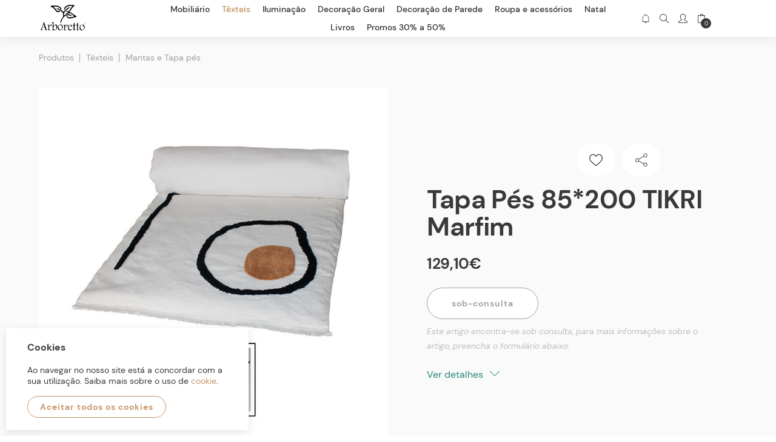

--- FILE ---
content_type: text/html; charset=utf-8
request_url: https://arboretto.com/pt/productindex/texteis/mantas-e-tapa-pes/tapa-pes-85200-tikri-marfim
body_size: 12521
content:

<!DOCTYPE html>
<html lang="pt">
<head>
    <meta charset="utf-8"/>
    <meta name="viewport" content="width=device-width, initial-scale=1.0"/>
    <meta name="author" content="Bomsite">
    <meta name="description" content="Tapa p&#xE9;s em linho - ">
    <meta property="og:image" content="/public/cache/12892_d0a698b200e676bd0f4ee44b4e878a66.png"/>

    <title>Tapa p&#xE9;s 85*200 TIKRI marfim - Arboretto: Mobili&#xE1;rio &amp; Decora&#xE7;&#xE3;o para a sua Casa | Loja Online. Lisboa. Palmela</title>

    <link rel="stylesheet" href="/public/css/all.min.css?v=Yv5-bmR-uoD064d2hdAHV51Roqbj7Xhl1cHznZEd7E4" />
    <link rel="stylesheet" href="/public/css/Main.min.css?v=HKC8arK_JS9QABSsqNTb0m-lfHKc4qd7z5LUyRFdr6s" />
    <link rel="stylesheet" href="/public/css/Fonts.min.css?v=6VECMUy4TIX8l_o0LwXLMxjIP2QyJqPecxE_D2UfAlk" />

    <link rel="apple-touch-icon" sizes="180x180" href="/favicon/apple-touch-icon.png">
<link rel="icon" type="image/png" sizes="32x32" href="/favicon/favicon-32x32.png">
<link rel="icon" type="image/png" sizes="16x16" href="/favicon/favicon-16x16.png">
<link rel="manifest" href="/favicon/site.webmanifest">
<meta name="msapplication-TileColor" content="#da532c">
<meta name="theme-color" content="#ffffff">

    
</head>
<body>
<header>
    

<div class="logo-bar d-none d-lg-flex">
    <div class="container-bst">
        <div class="row align-items-stretch">
            <div class="col col-lg-auto col-xl-2">
                <a class="logo" href="/">
                    <img src="/public/images/logo-small.png" class="img-fluid" alt="logo" title="Arboretto: Mobili&#xE1;rio &amp; Decora&#xE7;&#xE3;o para a sua Casa | Loja Online. Lisboa. Palmela" />
                </a>
            </div>
            <div class="col h-auto px-lg-0">
                <ul class="menu text-center">
                        <li class="nav-item">
                                <div class="nav-link " title="Mobili&#xE1;rio">
                                    Mobili&#xE1;rio
                                </div>
                            <div class="dropdown-menu">
                                    <a class="dropdown-item" href="/pt/produtos/mobiliario/aparadores">Aparadores</a>
                                    <a class="dropdown-item" href="/pt/produtos/mobiliario/mesas-de-jantar">Mesas de Jantar</a>
                                    <a class="dropdown-item" href="/pt/produtos/mobiliario/mesas-centro-e-apoio">Mesas centro e apoio</a>
                                    <a class="dropdown-item" href="/pt/produtos/mobiliario/consolas-e-frentes-de-lareira">Consolas e frentes de lareira</a>
                                    <a class="dropdown-item" href="/pt/produtos/mobiliario/moveis-tv">M&#xF3;veis TV</a>
                                    <a class="dropdown-item" href="/pt/produtos/mobiliario/camas-e-cabeceiras-cama">Camas e  Cabeceiras cama</a>
                                    <a class="dropdown-item" href="/pt/produtos/mobiliario/cadeiras-bancos-e-tamburetes">Cadeiras, Bancos e Tamburetes</a>
                                    <a class="dropdown-item" href="/pt/produtos/mobiliario/secretarias">Secret&#xE1;rias</a>
                                    <a class="dropdown-item" href="/pt/produtos/mobiliario/armarios-estantes-vitrines-e-biombos">Arm&#xE1;rios, estantes, vitrines e biombos</a>
                                    <a class="dropdown-item" href="/pt/produtos/mobiliario/baus">Ba&#xFA;s</a>
                                    <a class="dropdown-item" href="/pt/produtos/mobiliario/moveis-de-exterior">M&#xF3;veis de Exterior</a>
                                    <a class="dropdown-item" href="/pt/produtos/mobiliario/garrafeiras-e-carrinhos-de-cha">Garrafeiras e carrinhos de ch&#xE1;</a>
                                    <a class="dropdown-item" href="/pt/produtos/mobiliario/sofas-e-cadeiroes">Sof&#xE1;s e Cadeir&#xF5;es</a>
                                    <a class="dropdown-item" href="/pt/produtos/mobiliario/comodas">C&#xF3;modas</a>
                                    <a class="dropdown-item" href="/pt/produtos/mobiliario/mesas-de-cabeceira">Mesas de cabeceira</a>
                            </div>
                        </li>
                        <li class="nav-item">
                                <div class="nav-link selected" title="T&#xEA;xteis">
                                    T&#xEA;xteis
                                </div>
                            <div class="dropdown-menu">
                                    <a class="dropdown-item" href="/pt/produtos/texteis/mantas-e-tapa-pes">Mantas e Tapa p&#xE9;s</a>
                                    <a class="dropdown-item" href="/pt/produtos/texteis/almofadas">Almofadas</a>
                                    <a class="dropdown-item" href="/pt/produtos/texteis/tapetes">Tapetes</a>
                                    <a class="dropdown-item" href="/pt/produtos/texteis/colchas">Colchas</a>
                                    <a class="dropdown-item" href="/pt/produtos/texteis/cortinas">Cortinas</a>
                            </div>
                        </li>
                        <li class="nav-item">
                                <div class="nav-link " title="Ilumina&#xE7;&#xE3;o">
                                    Ilumina&#xE7;&#xE3;o
                                </div>
                            <div class="dropdown-menu">
                                    <a class="dropdown-item" href="/pt/produtos/iluminacao/abat-jours">Abat-jours</a>
                                    <a class="dropdown-item" href="/pt/produtos/iluminacao/candeeiros-de-parede">Candeeiros de Parede</a>
                                    <a class="dropdown-item" href="/pt/produtos/iluminacao/candeeiros-mesa">Candeeiros Mesa</a>
                                    <a class="dropdown-item" href="/pt/produtos/iluminacao/candeeiros-teto">Candeeiros Teto</a>
                                    <a class="dropdown-item" href="/pt/produtos/iluminacao/candeeiros-de-pe">Candeeiros de p&#xE9;</a>
                                    <a class="dropdown-item" href="/pt/produtos/iluminacao/lampadas-fios-electricos-e-material-electrico">L&#xE2;mpadas, fios el&#xE9;ctricos e material el&#xE9;ctrico</a>
                            </div>
                        </li>
                        <li class="nav-item">
                                <div class="nav-link " title="Decora&#xE7;&#xE3;o Geral">
                                    Decora&#xE7;&#xE3;o Geral
                                </div>
                            <div class="dropdown-menu">
                                    <a class="dropdown-item" href="/pt/produtos/decoracao-geral/cabides-toalheiros-e-escadas">Cabides, toalheiros e escadas</a>
                                    <a class="dropdown-item" href="/pt/produtos/decoracao-geral/puxadores">Puxadores</a>
                                    <a class="dropdown-item" href="/pt/produtos/decoracao-geral/caixas">Caixas</a>
                                    <a class="dropdown-item" href="/pt/produtos/decoracao-geral/campanulas-e-vitrines">Camp&#xE2;nulas e vitrines</a>
                                    <a class="dropdown-item" href="/pt/produtos/decoracao-geral/cestaria">Cestaria</a>
                                    <a class="dropdown-item" href="/pt/produtos/decoracao-geral/jarras-potes-e-vasos">Jarras, Potes e Vasos</a>
                                    <a class="dropdown-item" href="/pt/produtos/decoracao-geral/velas-e-fragancias-lanternas-e-casticais">Velas e frag&#xE2;ncias, lanternas e casti&#xE7;ais</a>
                                    <a class="dropdown-item" href="/pt/produtos/decoracao-geral/molduras">Molduras</a>
                                    <a class="dropdown-item" href="/pt/produtos/decoracao-geral/diversos-de-decoracao">Diversos de decora&#xE7;&#xE3;o</a>
                                    <a class="dropdown-item" href="/pt/produtos/decoracao-geral/flores-e-arvores">Flores e &#xC1;rvores</a>
                                    <a class="dropdown-item" href="/pt/produtos/decoracao-geral/cozinhabanho">Cozinha/Banho</a>
                            </div>
                        </li>
                        <li class="nav-item">
                                <div class="nav-link " title="Decora&#xE7;&#xE3;o de Parede">
                                    Decora&#xE7;&#xE3;o de Parede
                                </div>
                            <div class="dropdown-menu">
                                    <a class="dropdown-item" href="/pt/produtos/decoracao-de-parede/espelhos">Espelhos</a>
                                    <a class="dropdown-item" href="/pt/produtos/decoracao-de-parede/quadros">Quadros</a>
                                    <a class="dropdown-item" href="/pt/produtos/decoracao-de-parede/relogios">Rel&#xF3;gios</a>
                                    <a class="dropdown-item" href="/pt/produtos/decoracao-de-parede/diversos-de-parede">Diversos de parede</a>
                            </div>
                        </li>
                        <li class="nav-item">
                                <div class="nav-link " title="Roupa e acess&#xF3;rios">
                                    Roupa e acess&#xF3;rios
                                </div>
                            <div class="dropdown-menu">
                                    <a class="dropdown-item" href="/pt/produtos/roupa-e-acessorios/roupa">Roupa</a>
                                    <a class="dropdown-item" href="/pt/produtos/roupa-e-acessorios/malas-cintos-guarda-chuvas">Malas, cintos, guarda-chuvas</a>
                                    <a class="dropdown-item" href="/pt/produtos/roupa-e-acessorios/bijuteria">Bijuteria</a>
                            </div>
                        </li>
                        <li class="nav-item">
                                <div class="nav-link " title="Natal">
                                    Natal
                                </div>
                            <div class="dropdown-menu">
                                    <a class="dropdown-item" href="/pt/produtos/natal/arvores-flores-ramos-e-coroas">&#xC1;rvores, flores, ramos e coroas</a>
                                    <a class="dropdown-item" href="/pt/produtos/natal/decoracao-arvore">Decora&#xE7;&#xE3;o &#xE1;rvore</a>
                                    <a class="dropdown-item" href="/pt/produtos/natal/diversos-de-natal">Diversos de Natal</a>
                            </div>
                        </li>
                        <li class="nav-item">
                                <a class="nav-link " title="Livros" href="/pt/produtos/livros">
                                    Livros
                                </a>
                            <div class="dropdown-menu">
                            </div>
                        </li>

                        <li class="nav-item">
                                <a class="nav-link " href="/pt/produtos?search=&amp;promo=True&amp;novidade=False&amp;giftIdeas=False&amp;orderBy=&amp;page=1&amp;pvalues=30.00&amp;pvalues=40.00&amp;pvalues=50.00" title="Promos 30% a 50%">
                                    Promos 30% a 50%
                                </a>
                            <div class="dropdown-menu">
                            </div>
                        </li>
                </ul>
            </div>
            <div class="col col-lg-auto col-xl-2 icones">
                    <a data-toggle="tooltip" data-placement="bottom" title="Novidades" href="/pt/produtos?novidade=true">
                        <span class="icon-new"></span>
                    </a>
                <div class="search-show" data-toggle="tooltip" data-placement="bottom" title="Pesquisa">
                    <span class="sli-magnifier"></span>
                </div>
                <a class="" data-toggle="tooltip" data-placement="bottom" title="Área reservada" href="/pt/authindex">
                        <span class="sli-user">
                        </span>
                </a>
                <a class="cart " data-toggle="tooltip" data-placement="bottom" title="O meu carrinho" href="/pt/cartindex">
                    <span class="sli-bag"></span>
                    <span class="items-counter">0</span>
                </a>

            </div>
        </div>
    </div>
</div>

<div class="submenus-bar d-none d-lg-block">
    <div class="container-bst">
        <div class="submenu" data-submenu="categories">
            <div class="submenu-wrapper">
                <div class="left">
                        <div class="showChildren main-link" data-children="19">
                            Mobili&#xE1;rio
                            <i class="icon-arrow-r"></i>
                        </div>
                        <div class="showChildren main-link" data-children="18">
                            T&#xEA;xteis
                            <i class="icon-arrow-r"></i>
                        </div>
                        <div class="showChildren main-link" data-children="21">
                            Ilumina&#xE7;&#xE3;o
                            <i class="icon-arrow-r"></i>
                        </div>
                        <div class="showChildren main-link" data-children="20">
                            Decora&#xE7;&#xE3;o Geral
                            <i class="icon-arrow-r"></i>
                        </div>
                        <div class="showChildren main-link" data-children="157">
                            Decora&#xE7;&#xE3;o de Parede
                            <i class="icon-arrow-r"></i>
                        </div>
                        <div class="showChildren main-link" data-children="204">
                            Roupa e acess&#xF3;rios
                            <i class="icon-arrow-r"></i>
                        </div>
                        <div class="showChildren main-link" data-children="216">
                            Natal
                            <i class="icon-arrow-r"></i>
                        </div>
                        <div class="showChildren main-link" data-children="220">
                            Livros
                            <i class="icon-arrow-r"></i>
                        </div>
                    <div class="hideSubmenu d-block d-xl-none">
                        voltar
                    </div>
                </div>

                    <div class="children" data-children="19">
                        <div class="row">
                                <div class="col-6">
                                    <a href="/pt/produtos/mobiliario/aparadores">Aparadores</a>
                                </div>
                                <div class="col-6">
                                    <a href="/pt/produtos/mobiliario/mesas-de-jantar">Mesas de Jantar</a>
                                </div>
                                <div class="col-6">
                                    <a href="/pt/produtos/mobiliario/mesas-centro-e-apoio">Mesas centro e apoio</a>
                                </div>
                                <div class="col-6">
                                    <a href="/pt/produtos/mobiliario/consolas-e-frentes-de-lareira">Consolas e frentes de lareira</a>
                                </div>
                                <div class="col-6">
                                    <a href="/pt/produtos/mobiliario/moveis-tv">M&#xF3;veis TV</a>
                                </div>
                                <div class="col-6">
                                    <a href="/pt/produtos/mobiliario/camas-e-cabeceiras-cama">Camas e  Cabeceiras cama</a>
                                </div>
                                <div class="col-6">
                                    <a href="/pt/produtos/mobiliario/cadeiras-bancos-e-tamburetes">Cadeiras, Bancos e Tamburetes</a>
                                </div>
                                <div class="col-6">
                                    <a href="/pt/produtos/mobiliario/secretarias">Secret&#xE1;rias</a>
                                </div>
                                <div class="col-6">
                                    <a href="/pt/produtos/mobiliario/armarios-estantes-vitrines-e-biombos">Arm&#xE1;rios, estantes, vitrines e biombos</a>
                                </div>
                                <div class="col-6">
                                    <a href="/pt/produtos/mobiliario/baus">Ba&#xFA;s</a>
                                </div>
                                <div class="col-6">
                                    <a href="/pt/produtos/mobiliario/moveis-de-exterior">M&#xF3;veis de Exterior</a>
                                </div>
                                <div class="col-6">
                                    <a href="/pt/produtos/mobiliario/garrafeiras-e-carrinhos-de-cha">Garrafeiras e carrinhos de ch&#xE1;</a>
                                </div>
                                <div class="col-6">
                                    <a href="/pt/produtos/mobiliario/sofas-e-cadeiroes">Sof&#xE1;s e Cadeir&#xF5;es</a>
                                </div>
                                <div class="col-6">
                                    <a href="/pt/produtos/mobiliario/comodas">C&#xF3;modas</a>
                                </div>
                                <div class="col-6">
                                    <a href="/pt/produtos/mobiliario/mesas-de-cabeceira">Mesas de cabeceira</a>
                                </div>
                            <div class="hideChildren d-block d-xl-none" data-children="19">
                                voltar
                            </div>
                        </div>
                    </div>
                    <div class="children" data-children="18">
                        <div class="row">
                                <div class="col-6">
                                    <a href="/pt/produtos/texteis/mantas-e-tapa-pes">Mantas e Tapa p&#xE9;s</a>
                                </div>
                                <div class="col-6">
                                    <a href="/pt/produtos/texteis/almofadas">Almofadas</a>
                                </div>
                                <div class="col-6">
                                    <a href="/pt/produtos/texteis/tapetes">Tapetes</a>
                                </div>
                                <div class="col-6">
                                    <a href="/pt/produtos/texteis/colchas">Colchas</a>
                                </div>
                                <div class="col-6">
                                    <a href="/pt/produtos/texteis/cortinas">Cortinas</a>
                                </div>
                            <div class="hideChildren d-block d-xl-none" data-children="18">
                                voltar
                            </div>
                        </div>
                    </div>
                    <div class="children" data-children="21">
                        <div class="row">
                                <div class="col-6">
                                    <a href="/pt/produtos/iluminacao/abat-jours">Abat-jours</a>
                                </div>
                                <div class="col-6">
                                    <a href="/pt/produtos/iluminacao/candeeiros-de-parede">Candeeiros de Parede</a>
                                </div>
                                <div class="col-6">
                                    <a href="/pt/produtos/iluminacao/candeeiros-mesa">Candeeiros Mesa</a>
                                </div>
                                <div class="col-6">
                                    <a href="/pt/produtos/iluminacao/candeeiros-teto">Candeeiros Teto</a>
                                </div>
                                <div class="col-6">
                                    <a href="/pt/produtos/iluminacao/candeeiros-de-pe">Candeeiros de p&#xE9;</a>
                                </div>
                                <div class="col-6">
                                    <a href="/pt/produtos/iluminacao/lampadas-fios-electricos-e-material-electrico">L&#xE2;mpadas, fios el&#xE9;ctricos e material el&#xE9;ctrico</a>
                                </div>
                            <div class="hideChildren d-block d-xl-none" data-children="21">
                                voltar
                            </div>
                        </div>
                    </div>
                    <div class="children" data-children="20">
                        <div class="row">
                                <div class="col-6">
                                    <a href="/pt/produtos/decoracao-geral/cabides-toalheiros-e-escadas">Cabides, toalheiros e escadas</a>
                                </div>
                                <div class="col-6">
                                    <a href="/pt/produtos/decoracao-geral/puxadores">Puxadores</a>
                                </div>
                                <div class="col-6">
                                    <a href="/pt/produtos/decoracao-geral/caixas">Caixas</a>
                                </div>
                                <div class="col-6">
                                    <a href="/pt/produtos/decoracao-geral/campanulas-e-vitrines">Camp&#xE2;nulas e vitrines</a>
                                </div>
                                <div class="col-6">
                                    <a href="/pt/produtos/decoracao-geral/cestaria">Cestaria</a>
                                </div>
                                <div class="col-6">
                                    <a href="/pt/produtos/decoracao-geral/jarras-potes-e-vasos">Jarras, Potes e Vasos</a>
                                </div>
                                <div class="col-6">
                                    <a href="/pt/produtos/decoracao-geral/velas-e-fragancias-lanternas-e-casticais">Velas e frag&#xE2;ncias, lanternas e casti&#xE7;ais</a>
                                </div>
                                <div class="col-6">
                                    <a href="/pt/produtos/decoracao-geral/molduras">Molduras</a>
                                </div>
                                <div class="col-6">
                                    <a href="/pt/produtos/decoracao-geral/diversos-de-decoracao">Diversos de decora&#xE7;&#xE3;o</a>
                                </div>
                                <div class="col-6">
                                    <a href="/pt/produtos/decoracao-geral/flores-e-arvores">Flores e &#xC1;rvores</a>
                                </div>
                                <div class="col-6">
                                    <a href="/pt/produtos/decoracao-geral/cozinhabanho">Cozinha/Banho</a>
                                </div>
                            <div class="hideChildren d-block d-xl-none" data-children="20">
                                voltar
                            </div>
                        </div>
                    </div>
                    <div class="children" data-children="157">
                        <div class="row">
                                <div class="col-6">
                                    <a href="/pt/produtos/decoracao-de-parede/espelhos">Espelhos</a>
                                </div>
                                <div class="col-6">
                                    <a href="/pt/produtos/decoracao-de-parede/quadros">Quadros</a>
                                </div>
                                <div class="col-6">
                                    <a href="/pt/produtos/decoracao-de-parede/relogios">Rel&#xF3;gios</a>
                                </div>
                                <div class="col-6">
                                    <a href="/pt/produtos/decoracao-de-parede/diversos-de-parede">Diversos de parede</a>
                                </div>
                            <div class="hideChildren d-block d-xl-none" data-children="157">
                                voltar
                            </div>
                        </div>
                    </div>
                    <div class="children" data-children="204">
                        <div class="row">
                                <div class="col-6">
                                    <a href="/pt/produtos/roupa-e-acessorios/roupa">Roupa</a>
                                </div>
                                <div class="col-6">
                                    <a href="/pt/produtos/roupa-e-acessorios/malas-cintos-guarda-chuvas">Malas, cintos, guarda-chuvas</a>
                                </div>
                                <div class="col-6">
                                    <a href="/pt/produtos/roupa-e-acessorios/bijuteria">Bijuteria</a>
                                </div>
                            <div class="hideChildren d-block d-xl-none" data-children="204">
                                voltar
                            </div>
                        </div>
                    </div>
                    <div class="children" data-children="216">
                        <div class="row">
                                <div class="col-6">
                                    <a href="/pt/produtos/natal/arvores-flores-ramos-e-coroas">&#xC1;rvores, flores, ramos e coroas</a>
                                </div>
                                <div class="col-6">
                                    <a href="/pt/produtos/natal/decoracao-arvore">Decora&#xE7;&#xE3;o &#xE1;rvore</a>
                                </div>
                                <div class="col-6">
                                    <a href="/pt/produtos/natal/diversos-de-natal">Diversos de Natal</a>
                                </div>
                            <div class="hideChildren d-block d-xl-none" data-children="216">
                                voltar
                            </div>
                        </div>
                    </div>
            </div>
        </div>
    </div>
</div>
    

<div class="logo-bar-responsive d-flex d-lg-none">
    <a href="/">
        <img src="/public/images/logo-small.png" class="img-fluid" alt="Arboretto: Mobili&#xE1;rio &amp; Decora&#xE7;&#xE3;o para a sua Casa | Loja Online. Lisboa. Palmela" />
    </a>
</div>

<div class="bottom-bar-responsive d-flex d-lg-none">
    <div class="showResponsiveMenu">
        <i class="icon-menu"></i>
    </div>
    <div class="search-show">
        <span class="sli-magnifier"></span>
    </div>
    <a href="/pt/produtos?promo=true">
        <span class="icon-sale"></span>
    </a>
    <a class="" href="/pt/authindex">
            <span class="sli-user">
            </span>
    </a>
    <a class="cart " href="/pt/cartindex">
        <span class="sli-bag"></span>
        <span class="items-counter">0</span>
    </a>
</div>

<div class="responsive-menu-container d-block d-lg-none">
    <nav class="responsive-menu">
        <div class="main-menu">
                <div class="showChildrenResponsive menu-item main-link" data-children="19">
                    Mobili&#xE1;rio
                        <i class="icon-arrow-r"></i>
                </div>
                <div class="showChildrenResponsive menu-item main-link" data-children="18">
                    T&#xEA;xteis
                        <i class="icon-arrow-r"></i>
                </div>
                <div class="showChildrenResponsive menu-item main-link" data-children="21">
                    Ilumina&#xE7;&#xE3;o
                        <i class="icon-arrow-r"></i>
                </div>
                <div class="showChildrenResponsive menu-item main-link" data-children="20">
                    Decora&#xE7;&#xE3;o Geral
                        <i class="icon-arrow-r"></i>
                </div>
                <div class="showChildrenResponsive menu-item main-link" data-children="157">
                    Decora&#xE7;&#xE3;o de Parede
                        <i class="icon-arrow-r"></i>
                </div>
                <div class="showChildrenResponsive menu-item main-link" data-children="204">
                    Roupa e acess&#xF3;rios
                        <i class="icon-arrow-r"></i>
                </div>
                <div class="showChildrenResponsive menu-item main-link" data-children="216">
                    Natal
                        <i class="icon-arrow-r"></i>
                </div>
                <div class=" menu-item main-link" data-children="220">
                    Livros
                </div>
                <div class=" menu-item main-link" data-children="m-11">
                        <a class="main-link p-0" href="/pt/produtos?search=&amp;promo=True&amp;novidade=False&amp;giftIdeas=False&amp;orderBy=&amp;page=1&amp;pvalues=30.00&amp;pvalues=40.00&amp;pvalues=50.00" title="Promos 30% a 50%">
                            Promos 30% a 50%
                        </a>
                </div>
        </div>
            <div class="childrenResponsive" data-children="19" style="display: none;">
                <div class="hideChildrenResponsive main-link d-block d-xl-none" data-children="19">
                    voltar
                </div>
                    <div>
                        <a class="main-link" href="/pt/produtos/mobiliario/aparadores">Aparadores</a>
                    </div>
                    <div>
                        <a class="main-link" href="/pt/produtos/mobiliario/mesas-de-jantar">Mesas de Jantar</a>
                    </div>
                    <div>
                        <a class="main-link" href="/pt/produtos/mobiliario/mesas-centro-e-apoio">Mesas centro e apoio</a>
                    </div>
                    <div>
                        <a class="main-link" href="/pt/produtos/mobiliario/consolas-e-frentes-de-lareira">Consolas e frentes de lareira</a>
                    </div>
                    <div>
                        <a class="main-link" href="/pt/produtos/mobiliario/moveis-tv">M&#xF3;veis TV</a>
                    </div>
                    <div>
                        <a class="main-link" href="/pt/produtos/mobiliario/camas-e-cabeceiras-cama">Camas e  Cabeceiras cama</a>
                    </div>
                    <div>
                        <a class="main-link" href="/pt/produtos/mobiliario/cadeiras-bancos-e-tamburetes">Cadeiras, Bancos e Tamburetes</a>
                    </div>
                    <div>
                        <a class="main-link" href="/pt/produtos/mobiliario/secretarias">Secret&#xE1;rias</a>
                    </div>
                    <div>
                        <a class="main-link" href="/pt/produtos/mobiliario/armarios-estantes-vitrines-e-biombos">Arm&#xE1;rios, estantes, vitrines e biombos</a>
                    </div>
                    <div>
                        <a class="main-link" href="/pt/produtos/mobiliario/baus">Ba&#xFA;s</a>
                    </div>
                    <div>
                        <a class="main-link" href="/pt/produtos/mobiliario/moveis-de-exterior">M&#xF3;veis de Exterior</a>
                    </div>
                    <div>
                        <a class="main-link" href="/pt/produtos/mobiliario/garrafeiras-e-carrinhos-de-cha">Garrafeiras e carrinhos de ch&#xE1;</a>
                    </div>
                    <div>
                        <a class="main-link" href="/pt/produtos/mobiliario/sofas-e-cadeiroes">Sof&#xE1;s e Cadeir&#xF5;es</a>
                    </div>
                    <div>
                        <a class="main-link" href="/pt/produtos/mobiliario/comodas">C&#xF3;modas</a>
                    </div>
                    <div>
                        <a class="main-link" href="/pt/produtos/mobiliario/mesas-de-cabeceira">Mesas de cabeceira</a>
                    </div>
            </div>
            <div class="childrenResponsive" data-children="18" style="display: none;">
                <div class="hideChildrenResponsive main-link d-block d-xl-none" data-children="18">
                    voltar
                </div>
                    <div>
                        <a class="main-link" href="/pt/produtos/texteis/mantas-e-tapa-pes">Mantas e Tapa p&#xE9;s</a>
                    </div>
                    <div>
                        <a class="main-link" href="/pt/produtos/texteis/almofadas">Almofadas</a>
                    </div>
                    <div>
                        <a class="main-link" href="/pt/produtos/texteis/tapetes">Tapetes</a>
                    </div>
                    <div>
                        <a class="main-link" href="/pt/produtos/texteis/colchas">Colchas</a>
                    </div>
                    <div>
                        <a class="main-link" href="/pt/produtos/texteis/cortinas">Cortinas</a>
                    </div>
            </div>
            <div class="childrenResponsive" data-children="21" style="display: none;">
                <div class="hideChildrenResponsive main-link d-block d-xl-none" data-children="21">
                    voltar
                </div>
                    <div>
                        <a class="main-link" href="/pt/produtos/iluminacao/abat-jours">Abat-jours</a>
                    </div>
                    <div>
                        <a class="main-link" href="/pt/produtos/iluminacao/candeeiros-de-parede">Candeeiros de Parede</a>
                    </div>
                    <div>
                        <a class="main-link" href="/pt/produtos/iluminacao/candeeiros-mesa">Candeeiros Mesa</a>
                    </div>
                    <div>
                        <a class="main-link" href="/pt/produtos/iluminacao/candeeiros-teto">Candeeiros Teto</a>
                    </div>
                    <div>
                        <a class="main-link" href="/pt/produtos/iluminacao/candeeiros-de-pe">Candeeiros de p&#xE9;</a>
                    </div>
                    <div>
                        <a class="main-link" href="/pt/produtos/iluminacao/lampadas-fios-electricos-e-material-electrico">L&#xE2;mpadas, fios el&#xE9;ctricos e material el&#xE9;ctrico</a>
                    </div>
            </div>
            <div class="childrenResponsive" data-children="20" style="display: none;">
                <div class="hideChildrenResponsive main-link d-block d-xl-none" data-children="20">
                    voltar
                </div>
                    <div>
                        <a class="main-link" href="/pt/produtos/decoracao-geral/cabides-toalheiros-e-escadas">Cabides, toalheiros e escadas</a>
                    </div>
                    <div>
                        <a class="main-link" href="/pt/produtos/decoracao-geral/puxadores">Puxadores</a>
                    </div>
                    <div>
                        <a class="main-link" href="/pt/produtos/decoracao-geral/caixas">Caixas</a>
                    </div>
                    <div>
                        <a class="main-link" href="/pt/produtos/decoracao-geral/campanulas-e-vitrines">Camp&#xE2;nulas e vitrines</a>
                    </div>
                    <div>
                        <a class="main-link" href="/pt/produtos/decoracao-geral/cozinha-2">Cozinha</a>
                    </div>
                    <div>
                        <a class="main-link" href="/pt/produtos/decoracao-geral/cestaria">Cestaria</a>
                    </div>
                    <div>
                        <a class="main-link" href="/pt/produtos/decoracao-geral/jarras-potes-e-vasos">Jarras, Potes e Vasos</a>
                    </div>
                    <div>
                        <a class="main-link" href="/pt/produtos/decoracao-geral/velas-e-fragancias-lanternas-e-casticais">Velas e frag&#xE2;ncias, lanternas e casti&#xE7;ais</a>
                    </div>
                    <div>
                        <a class="main-link" href="/pt/produtos/decoracao-geral/molduras">Molduras</a>
                    </div>
                    <div>
                        <a class="main-link" href="/pt/produtos/decoracao-geral/diversos-de-decoracao">Diversos de decora&#xE7;&#xE3;o</a>
                    </div>
                    <div>
                        <a class="main-link" href="/pt/produtos/decoracao-geral/flores-e-arvores">Flores e &#xC1;rvores</a>
                    </div>
                    <div>
                        <a class="main-link" href="/pt/produtos/decoracao-geral/cozinhabanho">Cozinha/Banho</a>
                    </div>
                    <div>
                        <a class="main-link" href="/pt/produtos/decoracao-geral/livros-2">Livros</a>
                    </div>
            </div>
            <div class="childrenResponsive" data-children="157" style="display: none;">
                <div class="hideChildrenResponsive main-link d-block d-xl-none" data-children="157">
                    voltar
                </div>
                    <div>
                        <a class="main-link" href="/pt/produtos/decoracao-de-parede/espelhos">Espelhos</a>
                    </div>
                    <div>
                        <a class="main-link" href="/pt/produtos/decoracao-de-parede/quadros">Quadros</a>
                    </div>
                    <div>
                        <a class="main-link" href="/pt/produtos/decoracao-de-parede/relogios">Rel&#xF3;gios</a>
                    </div>
                    <div>
                        <a class="main-link" href="/pt/produtos/decoracao-de-parede/diversos-de-parede">Diversos de parede</a>
                    </div>
            </div>
            <div class="childrenResponsive" data-children="204" style="display: none;">
                <div class="hideChildrenResponsive main-link d-block d-xl-none" data-children="204">
                    voltar
                </div>
                    <div>
                        <a class="main-link" href="/pt/produtos/roupa-e-acessorios/roupa">Roupa</a>
                    </div>
                    <div>
                        <a class="main-link" href="/pt/produtos/roupa-e-acessorios/malas-cintos-guarda-chuvas">Malas, cintos, guarda-chuvas</a>
                    </div>
                    <div>
                        <a class="main-link" href="/pt/produtos/roupa-e-acessorios/bijuteria">Bijuteria</a>
                    </div>
            </div>
            <div class="childrenResponsive" data-children="216" style="display: none;">
                <div class="hideChildrenResponsive main-link d-block d-xl-none" data-children="216">
                    voltar
                </div>
                    <div>
                        <a class="main-link" href="/pt/produtos/natal/arvores-flores-ramos-e-coroas">&#xC1;rvores, flores, ramos e coroas</a>
                    </div>
                    <div>
                        <a class="main-link" href="/pt/produtos/natal/decoracao-arvore">Decora&#xE7;&#xE3;o &#xE1;rvore</a>
                    </div>
                    <div>
                        <a class="main-link" href="/pt/produtos/natal/diversos-de-natal">Diversos de Natal</a>
                    </div>
            </div>
    </nav>
</div>
</header>

<div class="spacer"></div>

<div id="MainContent" class="main-content-body">
    


<div class="top-bar container-bst pt-4">
    <div class="row align-items-center">
        <div class="col">
            <div class="breadcrumb">
                <a href="/pt/produtos">Produtos</a>
                    <a href="/pt/produtos/texteis">T&#xEA;xteis</a>
                    <a href="/pt/produtos/texteis/mantas-e-tapa-pes">Mantas e Tapa p&#xE9;s</a>
            </div>
        </div>
        <div class="col-auto">
            

        </div>
    </div>
</div>
<div id="product-page" class="container-bst">
    <div class="row justify-content-start align-items-center">
        <div class="col-12 col-lg-6 pr-lg-0">
            <div class="main-image">
                <img src="/public/uploads/1809e4ef-c7f6-4a5d-9fbc-62d6911030b4.png" alt="Tapa p&#xE9;s 85*200 TIKRI marfim"/>
            </div>
        </div>
        <div class="col-12 col-md-10 col-lg-6 col-xl-5 mt-5 mt-lg-0 mx-auto">
            <div class="row align-items-center mb-3">
                <div class="col">
                    <div class="tags">
                    </div>
                </div>
                <div class="col">
                    <div class="icons">
                        <i class="btn btn-white wish-list icon-love no-user" data-value="10992"></i>
                        <i class="btn btn-white open-sharer icon-partilha-01"></i>
                    </div>
                </div>
            </div>
            <h2 class="product-title mb-4">Tapa p&#xE9;s 85*200 TIKRI marfim</h2>
            <div class="d-flex prices align-items-center">
                <div class="actual-price">
                    <span class="price"><span class="sign"></span><span class="significant">129</span><span class="comma">,</span><span class="decimals">10</span><span class="currency">€</span></span>
                </div>
            </div>
	            <div class="row justify-content-between my-4">
		            <div class="col-12">
			            <a class="btn btn-outline-gray" href="#product-form">Sob-Consulta</a>
		            </div>
		            <div class="col-12 pt-2">
			            <a class="stock-alert" href="#product-form">Este artigo encontra-se sob consulta, para mais informa&#xE7;&#xF5;es sobre o artigo, preencha o formul&#xE1;rio abaixo.</a>
		            </div>
	            </div>

                <a href="#product-info" class="go-to-details d-none d-lg-block">
                    Ver detalhes <i class="icon-arrow-down"></i>
                </a>
        </div>
    </div>
</div>

    <div id="product-info" class="container-fluid">
        <div class="row justify-content-center align-items-center">
            <div class="col-12 col-md-10 col-lg">
                <div class="col-12 col-lg-7 px-0 mx-auto my-5">
                    <h3 class="title">detalhes</h3>
                        <div class="box">
                            <div class="box-header">
                                <span class="icon-down"></span>
                                Descri&#xE7;&#xE3;o
                            </div>
                            <div class="box-content" style="display: none;">
                                <p>Tapa p&eacute;s em linho de cor marfim</p>
<p>Medidas: 85*200</p>
<p>Inclu&iacute; edredon de enchimento</p>
                            </div>
                        </div>
                </div>
            </div>
            <div class="col-12 col-lg-6 pl-lg-0">
                <div class="secondary-images-slick">
                        <div class="item">
                            <div class="image-container">
                                <img src="/public/uploads/2ee21330-28eb-48a6-83bd-15f8afcec730.png" alt="Tapa p&#xE9;s 85*200 TIKRI marfim"/>
                            </div>
                        </div>
                </div>
            </div>
        </div>
    </div>

<div id="product-form" class="container-fluid position-relative" style="background-image: url('/public/images/annie-spratt-rtl8os9mga4-unsplash-1-2000x2998.jpeg')">
    <div class="white-overlay"></div>
    <div class="row">
        <div class="container">
            <div class="form-container">
                <div class="row align-items-end">
                    <div class="col-12 mb-3">
                        <div class="horizontal-bar">
                            <span></span>
                        </div>
                        <div class="title">&#x2B; informa&#xE7;&#xF5;es</div>
                        <div class="subtitle">Preencha o formul&#xE1;rio, e num curto espa&#xE7;o de tempo, temos respostas para todas as suas quest&#xF5;es.</div>
                    </div>
                </div>
                <div class="row">
                    <div class="form">
                        
<div class="col-12">
    <form class="dynamic-form" data-name="Informações">
        <input hidden name="Link produto" value="&lt;a href=&quot;https://arboretto.com/pt/productindex/texteis/mantas-e-tapa-pes/tapa-pes-85200-tikri-marfim&quot; target=&quot;_blank&quot;&gt;Ver Produto&lt;/a&gt;">
        <input hidden name="Imagem produto" value="&lt;img src=&quot;https://arboretto.com/public/uploads/1809e4ef-c7f6-4a5d-9fbc-62d6911030b4.png&quot; /&gt;">
        <input hidden name="Referência produto" value="EDREDON85200TIKRIivoire">
        <div class="row">
            <div class="col-12 col-md-6">
                <input type="text" class="form-control" id="Nome" name="Nome" placeholder="Nome e Apelido*" required="required">
            </div>
            <div class="col-12 col-md-6">
                <input type="text" class="form-control" id="Email" name="Email" placeholder="Email*" required="required">
            </div>
            <div class="col-12">
                <textarea type="text" id="Mensagem" name="Mensagem" placeholder="Mensagem*" required="required"></textarea>
            </div>
            <div class="form-block-rgpd col-12 col-lg-9">
                <div class="rgpd text-left mb-4">
                    <input class="checkbox d-inline mr-1" type="checkbox" name="rgpd" id="rgpd" required="required">
                    <div class="color-gray font-size-12 d-inline">
                        Li e aceito as condições de política de privacidade.
                        <span class="d-inline-block">
                            <a class="color-gray-important weight-700" target="_blank" href="/pt/politica-de-privacidade">Ver Condições.</a>
                        </span>
                    </div>
                </div>
            </div>
            <div class="col-12">
                <button type="submit" class="btn btn-primary">Enviar</button>
            </div>
        </div>
    </form>
</div>
                    </div>
                </div>
            </div>
        </div>
    </div>
</div>

<div id="related-products" class="container-bst">
        <div class="row">
            <div class="container">
                <div class="related-products-bar">
                    <div class="row align-items-end">
                        <div class="col-12 mb-3">
                            <div class="horizontal-bar">
                                <span></span>
                            </div>
                            <div class="title">relacionados</div>
                        </div>
                    </div>
                    <div class="related-products-content">
                        <div class="slider-related-products">
                                <div class="product-card">
    <a class="product-link" href="/pt/productindex/texteis/mantas-e-tapa-pes/manta-naga-200140-potiron">
        <div class="tags">
        </div>
        <div class="image-container">
            <div class="white-overlay"></div>
            <img src="/public/uploads/7728aa00-2de5-4d52-afe2-beddf4df368a.jpg" alt="Manta NAGA 200*140 potiron" />
        </div>
        <div class="content-container">
            <div class="product-title">
                Manta NAGA 200*140cm potiron
            </div>
        </div>
        <div class="price-container">
            <div class="prices">
                <div class="current-price">
                    <span class="price"><span class="sign"></span><span class="significant">93</span><span class="comma">,</span><span class="decimals">00</span><span class="currency">€</span></span>
                </div>
            </div>
        </div>
        <div class="buttons-container">
            <span class="status-circle green" title="Dispon&#xED;vel"></span>
        </div>
    </a>
</div>
                                <div class="product-card">
    <a class="product-link" href="/pt/productindex/texteis/mantas-e-tapa-pes/manta-boris-200130-verde-cinza">
        <div class="tags">
        </div>
        <div class="image-container">
            <div class="white-overlay"></div>
            <img src="/public/uploads/da0e170b-c238-4b2a-a212-9c1b4ee157b3.jpg" alt="Manta BORIS 200*130 verde cinza" />
        </div>
        <div class="content-container">
            <div class="product-title">
                Manta BORIS 200*130cm verde cinza
            </div>
        </div>
        <div class="price-container">
            <div class="prices">
                <div class="current-price">
                    <span class="price"><span class="sign"></span><span class="significant">82</span><span class="comma">,</span><span class="decimals">90</span><span class="currency">€</span></span>
                </div>
            </div>
        </div>
        <div class="buttons-container">
            <span class="status-circle green" title="Dispon&#xED;vel"></span>
        </div>
    </a>
</div>
                                <div class="product-card">
    <a class="product-link" href="/pt/productindex/texteis/mantas-e-tapa-pes/manta-130170-acrilica">
        <div class="tags">
        </div>
        <div class="image-container">
            <div class="white-overlay"></div>
            <img src="/public/uploads/66e20213-6e22-4521-87b3-a93eecebed24.jpg" alt="Manta 130*170 acr&#xED;lica" />
        </div>
        <div class="content-container">
            <div class="product-title">
                Manta 130*170cm acr&#xED;lica
            </div>
        </div>
        <div class="price-container">
            <div class="prices">
                <div class="current-price">
                    <span class="price"><span class="sign"></span><span class="significant">78</span><span class="comma">,</span><span class="decimals">90</span><span class="currency">€</span></span>
                </div>
            </div>
        </div>
        <div class="buttons-container">
            <span class="status-circle green" title="Dispon&#xED;vel"></span>
        </div>
    </a>
</div>
                                <div class="product-card">
    <a class="product-link" href="/pt/productindex/texteis/mantas-e-tapa-pes/manta-algodao-130170-franjas-bege">
        <div class="tags">
        </div>
        <div class="image-container">
            <div class="white-overlay"></div>
            <img src="/public/uploads/1582eed0-c19f-413e-8e6d-8e48327ba465.jpg" alt="Manta algod&#xE3;o 130*170 franjas bege" />
        </div>
        <div class="content-container">
            <div class="product-title">
                Manta algod&#xE3;o 130*170cm franjas bege
            </div>
        </div>
        <div class="price-container">
            <div class="prices">
                <div class="current-price">
                    <span class="price"><span class="sign"></span><span class="significant">16</span><span class="comma">,</span><span class="decimals">80</span><span class="currency">€</span></span>
                </div>
            </div>
        </div>
        <div class="buttons-container">
            <span class="status-circle green" title="Dispon&#xED;vel"></span>
        </div>
    </a>
</div>
                                <div class="product-card">
    <a class="product-link" href="/pt/productindex/texteis/mantas-e-tapa-pes/manta-algodao-130170-franjas">
        <div class="tags">
        </div>
        <div class="image-container">
            <div class="white-overlay"></div>
            <img src="/public/uploads/34a95507-d44c-4183-a4e5-606170f73fd0.jpg" alt="Manta algod&#xE3;o 130*170 franjas" />
        </div>
        <div class="content-container">
            <div class="product-title">
                Manta algod&#xE3;o 130*170cm franjas
            </div>
        </div>
        <div class="price-container">
            <div class="prices">
                <div class="current-price">
                    <span class="price"><span class="sign"></span><span class="significant">16</span><span class="comma">,</span><span class="decimals">80</span><span class="currency">€</span></span>
                </div>
            </div>
        </div>
        <div class="buttons-container">
            <span class="status-circle lightgray" title="Sob-Consulta"></span>
        </div>
    </a>
</div>
                                <div class="product-card">
    <a class="product-link" href="/pt/productindex/texteis/mantas-e-tapa-pes/manta-algodao-130170-franjas-2">
        <div class="tags">
        </div>
        <div class="image-container">
            <div class="white-overlay"></div>
            <img src="/public/uploads/116fa14d-e163-4a6e-877a-cdb654d7dc2c.jpg" alt="Manta algod&#xE3;o 130*170 franjas" />
        </div>
        <div class="content-container">
            <div class="product-title">
                Manta algod&#xE3;o 130*170cm franjas
            </div>
        </div>
        <div class="price-container">
            <div class="prices">
                <div class="current-price">
                    <span class="price"><span class="sign"></span><span class="significant">16</span><span class="comma">,</span><span class="decimals">80</span><span class="currency">€</span></span>
                </div>
            </div>
        </div>
        <div class="buttons-container">
            <span class="status-circle lightgray" title="Sob-Consulta"></span>
        </div>
    </a>
</div>
                                <div class="product-card">
    <a class="product-link" href="/pt/productindex/texteis/mantas-e-tapa-pes/plaid-algd-130170-losangos">
        <div class="tags">
        </div>
        <div class="image-container">
            <div class="white-overlay"></div>
            <img src="/public/uploads/bba46fee-f626-4c98-80fc-155ea033ff7a.jpg" alt="Plaid algd 130*170 losangos 450gsm" />
        </div>
        <div class="content-container">
            <div class="product-title">
                Plaid algod&#xE3;o 130*170cm losangos
            </div>
        </div>
        <div class="price-container">
            <div class="prices">
                <div class="current-price">
                    <span class="price"><span class="sign"></span><span class="significant">16</span><span class="comma">,</span><span class="decimals">80</span><span class="currency">€</span></span>
                </div>
            </div>
        </div>
        <div class="buttons-container">
            <span class="status-circle lightgray" title="Sob-Consulta"></span>
        </div>
    </a>
</div>
                                <div class="product-card">
    <a class="product-link" href="/pt/productindex/texteis/mantas-e-tapa-pes/tapa-pes-85200-linho-cor-natural">
        <div class="tags">
        </div>
        <div class="image-container">
            <div class="white-overlay"></div>
            <img src="/public/uploads/b898354c-8672-4c4a-802e-71402bb6b9e6.jpg" alt="Tapa p&#xE9;s 85*200 linho cor natural" />
        </div>
        <div class="content-container">
            <div class="product-title">
                Tapa p&#xE9;s 85*200 linho cor natural
            </div>
        </div>
        <div class="price-container">
            <div class="prices">
                <div class="current-price">
                    <span class="price"><span class="sign"></span><span class="significant">119</span><span class="comma">,</span><span class="decimals">90</span><span class="currency">€</span></span>
                </div>
            </div>
        </div>
        <div class="buttons-container">
            <span class="status-circle lightgray" title="Sob-Consulta"></span>
        </div>
    </a>
</div>
                                <div class="product-card">
    <a class="product-link" href="/pt/productindex/texteis/mantas-e-tapa-pes/tapa-pes-85200-linho-cor-branca">
        <div class="tags">
        </div>
        <div class="image-container">
            <div class="white-overlay"></div>
            <img src="/public/uploads/d999ab61-0494-49fe-a813-ff143fa1959a.jpg" alt="Tapa p&#xE9;s 85*200 linho cor branca" />
        </div>
        <div class="content-container">
            <div class="product-title">
                Tapa p&#xE9;s 85*200 linho cor branca
            </div>
        </div>
        <div class="price-container">
            <div class="prices">
                <div class="current-price">
                    <span class="price"><span class="sign"></span><span class="significant">119</span><span class="comma">,</span><span class="decimals">90</span><span class="currency">€</span></span>
                </div>
            </div>
        </div>
        <div class="buttons-container">
            <span class="status-circle green" title="Dispon&#xED;vel"></span>
        </div>
    </a>
</div>
                                <div class="product-card">
    <a class="product-link" href="/pt/productindex/texteis/mantas-e-tapa-pes/tapa-pes-veludo-85200-cor-celadon">
        <div class="tags">
        </div>
        <div class="image-container">
            <div class="white-overlay"></div>
            <img src="/public/uploads/95e609e4-7ccd-48be-869d-f7b2c9cf2823.jpg" alt="Tapa p&#xE9;s veludo 85*200 cor celadon" />
        </div>
        <div class="content-container">
            <div class="product-title">
                Tapa p&#xE9;s veludo 85*200 cor celadon
            </div>
        </div>
        <div class="price-container">
            <div class="prices">
                <div class="current-price">
                    <span class="price"><span class="sign"></span><span class="significant">90</span><span class="comma">,</span><span class="decimals">70</span><span class="currency">€</span></span>
                </div>
            </div>
        </div>
        <div class="buttons-container">
            <span class="status-circle green" title="Dispon&#xED;vel"></span>
        </div>
    </a>
</div>
                                <div class="product-card">
    <a class="product-link" href="/pt/productindex/texteis/mantas-e-tapa-pes/manta-130170-algodao-cfranjas-450gsm">
        <div class="tags">
        </div>
        <div class="image-container">
            <div class="white-overlay"></div>
            <img src="/public/uploads/24faeda9-09c5-411b-b6fc-ed19684ec968.jpg" alt="Manta 130*170 algod&#xE3;o c/franjas 450gsm" />
        </div>
        <div class="content-container">
            <div class="product-title">
                Manta 130*170 algod&#xE3;o c/franjas 450gsm
            </div>
        </div>
        <div class="price-container">
            <div class="prices">
                <div class="current-price">
                    <span class="price"><span class="sign"></span><span class="significant">16</span><span class="comma">,</span><span class="decimals">80</span><span class="currency">€</span></span>
                </div>
            </div>
        </div>
        <div class="buttons-container">
            <span class="status-circle green" title="Dispon&#xED;vel"></span>
        </div>
    </a>
</div>
                                <div class="product-card">
    <a class="product-link" href="/pt/productindex/texteis/mantas-e-tapa-pes/manta-180260cm-2">
        <div class="tags">
        </div>
        <div class="image-container">
            <div class="white-overlay"></div>
            <img src="/public/uploads/3de9466a-0fc6-45f1-b777-812ede3002d7.png" alt="Manta 180*260cm" />
        </div>
        <div class="content-container">
            <div class="product-title">
                Manta 180*260cm
            </div>
        </div>
        <div class="price-container">
            <div class="prices">
                <div class="current-price">
                    <span class="price"><span class="sign"></span><span class="significant">28</span><span class="comma">,</span><span class="decimals">70</span><span class="currency">€</span></span>
                </div>
            </div>
        </div>
        <div class="buttons-container">
            <span class="status-circle green" title="Dispon&#xED;vel"></span>
        </div>
    </a>
</div>
                        </div>
                    </div>
                </div>
            </div>
        </div>
</div>
</div>

<div id="footer">
    <div class="container-bst">
        <div class="row justify-content-center mb-5">
                <a class="menu-item" target="_self" href="/pt/contactos">Contactos</a>
                <a class="menu-item" target="_self" href="/pt/quem-somos">Sobre arboretto</a>
                <a class="menu-item" target="_blank" href="/pt/trocas-e-devolucoes">Trocas e devolu&#xE7;&#xF5;es</a>
                <a class="menu-item" target="_blank" href="/pt/condicoes-gerais-de-venda">Termos e condi&#xE7;&#xF5;es</a>
                <a class="menu-item" target="_blank" href="/pt/politica-de-privacidade">Pol&#xED;tica de privacidade</a>
                <a class="menu-item" target="_blank" href="/pt/resolucao-alternativa-de-litigios">Resolu&#xE7;&#xE3;o de lit&#xED;gios</a>
                <a class="menu-item" target="_blank" href="https://www.livroreclamacoes.pt/Inicio/">Livro de reclama&#xE7;&#xF5;es</a>
        </div>
        <div class="row justify-content-between align-items-center mt-5">
            <div class="col-12 col-sm px-0">
                <div class="copyrights text-center text-sm-left">
                    ARBORETTO © Todos os Direitos Reservados | Desenvolvido por <a href="https://bomsite.com" target="_blank">Bomsite</a>
                </div>
            </div>
            <div class="col-12 col-sm-auto text-center text-sm-right px-0">
                    <a href="https://www.instagram.com/arborettodecoracao/" target="_blank">
                        <i class="icon-instagram"></i>
                    </a>
                    <a href="https://www.facebook.com/Arboretto-107193599303874/" target="_blank">
                        <i class="icon-facebook"></i>
                    </a>
            </div>
        </div>
    </div>
</div>


<!-- schema org -->
<script type="application/ld+json">
        {
        "@context": "http://schema.org",
        "@type": "Website",
        "url": "https://arboretto.com",
        "potentialAction": {
        "@type": "SearchAction",
        "target": "/pt/produtos?search={search_term_string}",
        "query-input": "required name=search_term_string"
        }
        }
</script>
<script type="application/ld+json">
        {
        "@context" : "http://schema.org",
        "@type" : "Organization",
        "name" : "Arboretto: Mobili&#xE1;rio &amp; Decora&#xE7;&#xE3;o para a sua Casa | Loja Online. Lisboa. Palmela",
        "url": "https://arboretto.com",
        "logo": "https://arboretto.com/public/images/logo.png",
        "sameAs": [
        "https://www.facebook.com/Arboretto-107193599303874/",
        "",
        ""
        ]
        }
</script>

    <div class="cookieConsent">
        <div class="cookie-title mb-3">Cookies</div>
        <div class="cookie-text mb-3">
            Ao navegar no nosso site está a concordar com a sua utilização. Saiba mais sobre o uso de <a href="/politica-de-privacidade" target="_blank">cookie</a>.
        </div>
        <button class="btn btn-outline-primary" id="cookieConsent">Aceitar todos os cookies</button>
    </div>

<div id="search-bar">
    <div class="container-bst">
        <form method="get" action="/pt/produtos">
            <div class="row d-flex justify-content-center align-items-center">
                <div class="col-12 col-md-10 col-lg-6">
                    <div class="row align-items-center ">
                        <div class="col-12 col-lg-auto flex-grow-1  position-relative mb-3 mb-lg-0">
                            <div class="custom-input">
                                <input name="search" placeholder="Pesquise aqui" MaxLength="50" TextMode="Search" autocomplete="off" autocorrect="off" autocapitalize="none" spellcheck="false" role="textbox"/>
                                <button type="submit">
                                    <i class="icon-pesquisa"></i>
                                </button>
                            </div>
                        </div>
                    </div>
                </div>
            </div>
        </form>
    </div>
</div>

<div class="overlay"></div>

    <script async="async" src="https://www.googletagmanager.com/gtag/js?id=G-B4MFP7QMHM"></script>
    <script>
        window.dataLayer = window.dataLayer || [];
        function gtag() { dataLayer.push(arguments); }
        gtag('js', new Date());
        gtag('config', 'G-B4MFP7QMHM');
        </script>

<div class="modal share" tabindex="-1" role="dialog">
    <div class="modal-dialog" role="document">
        <div class="modal-content">
            <div class="modal-header">
                <h5 class="modal-title">Partilhar</h5>
            </div>
            <div class="modal-body">
                <p class="mb-4 text-center">Escolhe onde partilhar</p>
                <div class="d-flex justify-content-center">
                    <a class="color-black cursor-pointer" data-share="facebook">
                        <i class="icon-facebook"></i>
                    </a>
                    <a class="circle" data-share="pinterest">
                        <i class="icon-pinterest2"></i>
                    </a>
                    <a class="circle" data-share="mail" data-mail-body="Ol&#xE1;,%0D%0AAchei que esta informa&#xE7;&#xE3;o que acabei de ver na arboretto.com te poderia interessar:">
                        <i class="mobi-mbri mobi-mbri-letter mbr-iconfont mbr-iconfont-btn"></i>
                    </a>
                    <a class="color-black cursor-pointer" data-share="whatsapp">
                        <i class="icon-whatsapp"></i>
                    </a>
                </div>
            </div>
            <div class="modal-footer">
                <button type="button" class="btn btn-primary px-3" data-dismiss="modal">Fechar</button>
            </div>
        </div>
    </div>
</div>
<script src="/public/js/scripts.min.js?v=q72z6xtO13L2acaKg2PgxawLOmHe_6ZWpfmVdac1v6E"></script>


<script type="text/javascript">
    window.addEventListener("load", function () {
        $(".modal.flash-message").modal("show");
    })
</script>


<script>

</script>


</body>
</html>

--- FILE ---
content_type: text/css
request_url: https://arboretto.com/public/css/Fonts.min.css?v=6VECMUy4TIX8l_o0LwXLMxjIP2QyJqPecxE_D2UfAlk
body_size: 5753
content:
@font-face{font-family:'DM Sans';font-style:normal;font-weight:400;src:url('../fonts/DM Sans/dm-sans-v6-latin-regular.eot?');src:local(''),url('../fonts/DM Sans/dm-sans-v6-latin-regular.eot?#iefix') format('embedded-opentype'),url('../fonts/DM Sans/dm-sans-v6-latin-regular.woff2') format('woff2'),url('../fonts/DM Sans/dm-sans-v6-latin-regular.woff') format('woff'),url('../fonts/DM Sans/dm-sans-v6-latin-regular.ttf') format('truetype'),url('../fonts/DM Sans/dm-sans-v6-latin-regular.svg#DMSans') format('svg')}@font-face{font-family:'DM Sans';font-style:italic;font-weight:400;src:url('../fonts/DM Sans/dm-sans-v6-latin-italic.eot?');src:local(''),url('../fonts/DM Sans/dm-sans-v6-latin-italic.eot?#iefix') format('embedded-opentype'),url('../fonts/DM Sans/dm-sans-v6-latin-italic.woff2') format('woff2'),url('../fonts/DM Sans/dm-sans-v6-latin-italic.woff') format('woff'),url('../fonts/DM Sans/dm-sans-v6-latin-italic.ttf') format('truetype'),url('../fonts/DM Sans/dm-sans-v6-latin-italic.svg#DMSans') format('svg')}@font-face{font-family:'DM Sans';font-style:normal;font-weight:500;src:url('../fonts/DM Sans/dm-sans-v6-latin-500.eot?');src:local(''),url('../fonts/DM Sans/dm-sans-v6-latin-500.eot?#iefix') format('embedded-opentype'),url('../fonts/DM Sans/dm-sans-v6-latin-500.woff2') format('woff2'),url('../fonts/DM Sans/dm-sans-v6-latin-500.woff') format('woff'),url('../fonts/DM Sans/dm-sans-v6-latin-500.ttf') format('truetype'),url('../fonts/DM Sans/dm-sans-v6-latin-500.svg#DMSans') format('svg')}@font-face{font-family:'DM Sans';font-style:italic;font-weight:500;src:url('../fonts/DM Sans/dm-sans-v6-latin-500italic.eot?');src:local(''),url('../fonts/DM Sans/dm-sans-v6-latin-500italic.eot?#iefix') format('embedded-opentype'),url('../fonts/DM Sans/dm-sans-v6-latin-500italic.woff2') format('woff2'),url('../fonts/DM Sans/dm-sans-v6-latin-500italic.woff') format('woff'),url('../fonts/DM Sans/dm-sans-v6-latin-500italic.ttf') format('truetype'),url('../fonts/DM Sans/dm-sans-v6-latin-500italic.svg#DMSans') format('svg')}@font-face{font-family:'DM Sans';font-style:normal;font-weight:700;src:url('../fonts/DM Sans/dm-sans-v6-latin-700.eot?');src:local(''),url('../fonts/DM Sans/dm-sans-v6-latin-700.eot?#iefix') format('embedded-opentype'),url('../fonts/DM Sans/dm-sans-v6-latin-700.woff2') format('woff2'),url('../fonts/DM Sans/dm-sans-v6-latin-700.woff') format('woff'),url('../fonts/DM Sans/dm-sans-v6-latin-700.ttf') format('truetype'),url('../fonts/DM Sans/dm-sans-v6-latin-700.svg#DMSans') format('svg')}@font-face{font-family:'DM Sans';font-style:italic;font-weight:700;src:url('../fonts/DM Sans/dm-sans-v6-latin-700italic.eot?');src:local(''),url('../fonts/DM Sans/dm-sans-v6-latin-700italic.eot?#iefix') format('embedded-opentype'),url('../fonts/DM Sans/dm-sans-v6-latin-700italic.woff2') format('woff2'),url('../fonts/DM Sans/dm-sans-v6-latin-700italic.woff') format('woff'),url('../fonts/DM Sans/dm-sans-v6-latin-700italic.ttf') format('truetype'),url('../fonts/DM Sans/dm-sans-v6-latin-700italic.svg#DMSans') format('svg')}@font-face{font-family:'icomoon';src:url('../fonts/icons/fonts/icomoon.eot?6flxr4');src:url('../fonts/icons/fonts/icomoon.eot?6flxr4#iefix') format('embedded-opentype'),url('../fonts/icons/fonts/icomoon.ttf?6flxr4') format('truetype'),url('../fonts/icons/fonts/icomoon.woff?6flxr4') format('woff'),url('../fonts/icons/fonts/icomoon.svg?6flxr4#icomoon') format('svg');font-weight:normal;font-style:normal;font-display:block}[class^="icon-"],[class*=" icon-"]{font-family:'icomoon' !important;speak:never;font-style:normal;font-weight:normal;font-variant:normal;text-transform:none;line-height:1;-webkit-font-smoothing:antialiased;-moz-osx-font-smoothing:grayscale}.icon-user1:before{content:""}.icon-delivery-truck:before{content:""}.icon-new:before{content:""}.icon-sale:before{content:""}.icon-cadeado-01:before{content:""}.icon-coracao-01:before{content:""}.icon-editar-01:before{content:""}.icon-encomendas-01:before{content:""}.icon-lixo-01:before{content:""}.icon-menu-01:before{content:""}.icon-moradas-01:before{content:""}.icon-off-01:before{content:""}.icon-partilha-01:before{content:""}.icon-login-02-01 .path1:before{content:"";color:#fff}.icon-login-02-01 .path2:before{content:"";margin-left:-1em;color:#000}.icon-login-02-01 .path3:before{content:"";margin-left:-1em;color:#000}.icon-login-01-01 .path1:before{content:"";color:#fff}.icon-login-01-01 .path2:before{content:"";margin-left:-1em;color:#000}.icon-login-01-01 .path3:before{content:"";margin-left:-1em;color:#000}.icon-cesto-01:before{content:""}.icon-pesquisa-01:before{content:""}.icon-cesto:before{content:""}.icon-minus:before{content:""}.icon-plus-01:before{content:""}.icon-login-full .path1:before{content:"";color:#fff}.icon-login-full .path2:before{content:"";margin-left:-1em;color:#000}.icon-login-full .path3:before{content:"";margin-left:-1em;color:#000}.icon-love-full:before{content:""}.icon-love:before{content:""}.icon-filters:before{content:""}.icon-arrow-down:before{content:""}.icon-login .path1:before{content:"";color:#fff}.icon-login .path2:before{content:"";margin-left:-1em;color:#000}.icon-login .path3:before{content:"";margin-left:-1em;color:#000}.icon-label:before{content:""}.icon-instagram:before{content:""}.icon-facebook:before{content:""}.icon-whatsapp:before{content:""}.icon-l-arrow:before{content:""}.icon-r-arrow:before{content:""}.icon-comparar-full:before{content:""}.icon-delete:before{content:""}.icon-edit:before{content:""}.icon-star-full:before{content:""}.icon-star:before{content:""}.icon-user-select:before{content:""}.icon-padlock:before{content:""}.icon-turn-off:before{content:""}.icon-door-key:before{content:""}.icon-location:before{content:""}.icon-box:before{content:""}.icon-user-1:before{content:""}.icon-cancel:before{content:""}.icon-menos:before{content:""}.icon-mais:before{content:""}.icon-arrow-r:before{content:""}.icon-call:before{content:""}.icon-cesto1:before{content:""}.icon-comparar:before{content:""}.icon-down:before{content:""}.icon-heart:before{content:""}.icon-heart-full:before{content:""}.icon-menu:before{content:""}.icon-next:before{content:""}.icon-next-l:before{content:""}.icon-partilha:before{content:""}.icon-pesquisa:before{content:""}.icon-send:before{content:""}.icon-seta-dir:before{content:""}.icon-seta-esq:before{content:""}.icon-up:before{content:""}.icon-user:before{content:""}.icon-checkmark:before{content:""}.icon-spinner:before{content:""}.icon-youtube:before{content:""}.icon-linkedin2:before{content:""}.icon-pinterest2:before{content:""}@font-face{font-family:'simple-line-icons';src:url('../fonts/simple-line-icons/fonts/simple-line-icons.eot?v=2.4.0');src:url('../fonts/simple-line-icons/fonts/simple-line-icons.eot?v=2.4.0#iefix') format('embedded-opentype'),url('../fonts/simple-line-icons/fonts/simple-line-icons.woff2?v=2.4.0') format('woff2'),url('../fonts/simple-line-icons/fonts/simple-line-icons.ttf?v=2.4.0') format('truetype'),url('../fonts/simple-line-icons/fonts/simple-line-icons.woff?v=2.4.0') format('woff'),url('../fonts/simple-line-icons/fonts/simple-line-icons.svg?v=2.4.0#simple-line-icons') format('svg');font-weight:normal;font-style:normal}.sli-user,.sli-people,.sli-user-female,.sli-user-follow,.sli-user-following,.sli-user-unfollow,.sli-login,.sli-logout,.sli-emotsmile,.sli-phone,.sli-call-end,.sli-call-in,.sli-call-out,.sli-map,.sli-location-pin,.sli-direction,.sli-directions,.sli-compass,.sli-layers,.sli-menu,.sli-list,.sli-options-vertical,.sli-options,.sli-arrow-down,.sli-arrow-left,.sli-arrow-right,.sli-arrow-up,.sli-arrow-up-circle,.sli-arrow-left-circle,.sli-arrow-right-circle,.sli-arrow-down-circle,.sli-check,.sli-clock,.sli-plus,.sli-minus,.sli-close,.sli-event,.sli-exclamation,.sli-organization,.sli-trophy,.sli-screen-smartphone,.sli-screen-desktop,.sli-plane,.sli-notebook,.sli-mustache,.sli-mouse,.sli-magnet,.sli-energy,.sli-disc,.sli-cursor,.sli-cursor-move,.sli-crop,.sli-chemistry,.sli-speedometer,.sli-shield,.sli-screen-tablet,.sli-magic-wand,.sli-hourglass,.sli-graduation,.sli-ghost,.sli-game-controller,.sli-fire,.sli-eyeglass,.sli-envelope-open,.sli-envelope-letter,.sli-bell,.sli-badge,.sli-anchor,.sli-wallet,.sli-vector,.sli-speech,.sli-puzzle,.sli-printer,.sli-present,.sli-playlist,.sli-pin,.sli-picture,.sli-handbag,.sli-globe-alt,.sli-globe,.sli-folder-alt,.sli-folder,.sli-film,.sli-feed,.sli-drop,.sli-drawer,.sli-docs,.sli-doc,.sli-diamond,.sli-cup,.sli-calculator,.sli-bubbles,.sli-briefcase,.sli-book-open,.sli-basket-loaded,.sli-basket,.sli-bag,.sli-action-undo,.sli-action-redo,.sli-wrench,.sli-umbrella,.sli-trash,.sli-tag,.sli-support,.sli-frame,.sli-size-fullscreen,.sli-size-actual,.sli-shuffle,.sli-share-alt,.sli-share,.sli-rocket,.sli-question,.sli-pie-chart,.sli-pencil,.sli-note,.sli-loop,.sli-home,.sli-grid,.sli-graph,.sli-microphone,.sli-music-tone-alt,.sli-music-tone,.sli-earphones-alt,.sli-earphones,.sli-equalizer,.sli-like,.sli-dislike,.sli-control-start,.sli-control-rewind,.sli-control-play,.sli-control-pause,.sli-control-forward,.sli-control-end,.sli-volume-1,.sli-volume-2,.sli-volume-off,.sli-calendar,.sli-bulb,.sli-chart,.sli-ban,.sli-bubble,.sli-camrecorder,.sli-camera,.sli-cloud-download,.sli-cloud-upload,.sli-envelope,.sli-eye,.sli-flag,.sli-heart,.sli-info,.sli-key,.sli-link,.sli-lock,.sli-lock-open,.sli-magnifier,.sli-magnifier-add,.sli-magnifier-remove,.sli-paper-clip,.sli-paper-plane,.sli-power,.sli-refresh,.sli-reload,.sli-settings,.sli-star,.sli-symbol-female,.sli-symbol-male,.sli-target,.sli-credit-card,.sli-paypal,.sli-social-tumblr,.sli-social-twitter,.sli-social-facebook,.sli-social-instagram,.sli-social-linkedin,.sli-social-pinterest,.sli-social-github,.sli-social-google,.sli-social-reddit,.sli-social-skype,.sli-social-dribbble,.sli-social-behance,.sli-social-foursqare,.sli-social-soundcloud,.sli-social-spotify,.sli-social-stumbleupon,.sli-social-youtube,.sli-social-dropbox,.sli-social-vkontakte,.sli-social-steam{font-family:'simple-line-icons';speak:none;font-style:normal;font-weight:normal;font-variant:normal;text-transform:none;line-height:1;-webkit-font-smoothing:antialiased;-moz-osx-font-smoothing:grayscale}.sli-user:before{content:""}.sli-people:before{content:""}.sli-user-female:before{content:""}.sli-user-follow:before{content:""}.sli-user-following:before{content:""}.sli-user-unfollow:before{content:""}.sli-login:before{content:""}.sli-logout:before{content:""}.sli-emotsmile:before{content:""}.sli-phone:before{content:""}.sli-call-end:before{content:""}.sli-call-in:before{content:""}.sli-call-out:before{content:""}.sli-map:before{content:""}.sli-location-pin:before{content:""}.sli-direction:before{content:""}.sli-directions:before{content:""}.sli-compass:before{content:""}.sli-layers:before{content:""}.sli-menu:before{content:""}.sli-list:before{content:""}.sli-options-vertical:before{content:""}.sli-options:before{content:""}.sli-arrow-down:before{content:""}.sli-arrow-left:before{content:""}.sli-arrow-right:before{content:""}.sli-arrow-up:before{content:""}.sli-arrow-up-circle:before{content:""}.sli-arrow-left-circle:before{content:""}.sli-arrow-right-circle:before{content:""}.sli-arrow-down-circle:before{content:""}.sli-check:before{content:""}.sli-clock:before{content:""}.sli-plus:before{content:""}.sli-minus:before{content:""}.sli-close:before{content:""}.sli-event:before{content:""}.sli-exclamation:before{content:""}.sli-organization:before{content:""}.sli-trophy:before{content:""}.sli-screen-smartphone:before{content:""}.sli-screen-desktop:before{content:""}.sli-plane:before{content:""}.sli-notebook:before{content:""}.sli-mustache:before{content:""}.sli-mouse:before{content:""}.sli-magnet:before{content:""}.sli-energy:before{content:""}.sli-disc:before{content:""}.sli-cursor:before{content:""}.sli-cursor-move:before{content:""}.sli-crop:before{content:""}.sli-chemistry:before{content:""}.sli-speedometer:before{content:""}.sli-shield:before{content:""}.sli-screen-tablet:before{content:""}.sli-magic-wand:before{content:""}.sli-hourglass:before{content:""}.sli-graduation:before{content:""}.sli-ghost:before{content:""}.sli-game-controller:before{content:""}.sli-fire:before{content:""}.sli-eyeglass:before{content:""}.sli-envelope-open:before{content:""}.sli-envelope-letter:before{content:""}.sli-bell:before{content:""}.sli-badge:before{content:""}.sli-anchor:before{content:""}.sli-wallet:before{content:""}.sli-vector:before{content:""}.sli-speech:before{content:""}.sli-puzzle:before{content:""}.sli-printer:before{content:""}.sli-present:before{content:""}.sli-playlist:before{content:""}.sli-pin:before{content:""}.sli-picture:before{content:""}.sli-handbag:before{content:""}.sli-globe-alt:before{content:""}.sli-globe:before{content:""}.sli-folder-alt:before{content:""}.sli-folder:before{content:""}.sli-film:before{content:""}.sli-feed:before{content:""}.sli-drop:before{content:""}.sli-drawer:before{content:""}.sli-docs:before{content:""}.sli-doc:before{content:""}.sli-diamond:before{content:""}.sli-cup:before{content:""}.sli-calculator:before{content:""}.sli-bubbles:before{content:""}.sli-briefcase:before{content:""}.sli-book-open:before{content:""}.sli-basket-loaded:before{content:""}.sli-basket:before{content:""}.sli-bag:before{content:""}.sli-action-undo:before{content:""}.sli-action-redo:before{content:""}.sli-wrench:before{content:""}.sli-umbrella:before{content:""}.sli-trash:before{content:""}.sli-tag:before{content:""}.sli-support:before{content:""}.sli-frame:before{content:""}.sli-size-fullscreen:before{content:""}.sli-size-actual:before{content:""}.sli-shuffle:before{content:""}.sli-share-alt:before{content:""}.sli-share:before{content:""}.sli-rocket:before{content:""}.sli-question:before{content:""}.sli-pie-chart:before{content:""}.sli-pencil:before{content:""}.sli-note:before{content:""}.sli-loop:before{content:""}.sli-home:before{content:""}.sli-grid:before{content:""}.sli-graph:before{content:""}.sli-microphone:before{content:""}.sli-music-tone-alt:before{content:""}.sli-music-tone:before{content:""}.sli-earphones-alt:before{content:""}.sli-earphones:before{content:""}.sli-equalizer:before{content:""}.sli-like:before{content:""}.sli-dislike:before{content:""}.sli-control-start:before{content:""}.sli-control-rewind:before{content:""}.sli-control-play:before{content:""}.sli-control-pause:before{content:""}.sli-control-forward:before{content:""}.sli-control-end:before{content:""}.sli-volume-1:before{content:""}.sli-volume-2:before{content:""}.sli-volume-off:before{content:""}.sli-calendar:before{content:""}.sli-bulb:before{content:""}.sli-chart:before{content:""}.sli-ban:before{content:""}.sli-bubble:before{content:""}.sli-camrecorder:before{content:""}.sli-camera:before{content:""}.sli-cloud-download:before{content:""}.sli-cloud-upload:before{content:""}.sli-envelope:before{content:""}.sli-eye:before{content:""}.sli-flag:before{content:""}.sli-heart:before{content:""}.sli-info:before{content:""}.sli-key:before{content:""}.sli-link:before{content:""}.sli-lock:before{content:""}.sli-lock-open:before{content:""}.sli-magnifier:before{content:""}.sli-magnifier-add:before{content:""}.sli-magnifier-remove:before{content:""}.sli-paper-clip:before{content:""}.sli-paper-plane:before{content:""}.sli-power:before{content:""}.sli-refresh:before{content:""}.sli-reload:before{content:""}.sli-settings:before{content:""}.sli-star:before{content:""}.sli-symbol-female:before{content:""}.sli-symbol-male:before{content:""}.sli-target:before{content:""}.sli-credit-card:before{content:""}.sli-paypal:before{content:""}.sli-social-tumblr:before{content:""}.sli-social-twitter:before{content:""}.sli-social-facebook:before{content:""}.sli-social-instagram:before{content:""}.sli-social-linkedin:before{content:""}.sli-social-pinterest:before{content:""}.sli-social-github:before{content:""}.sli-social-google:before{content:""}.sli-social-reddit:before{content:""}.sli-social-skype:before{content:""}.sli-social-dribbble:before{content:""}.sli-social-behance:before{content:""}.sli-social-foursqare:before{content:""}.sli-social-soundcloud:before{content:""}.sli-social-spotify:before{content:""}.sli-social-stumbleupon:before{content:""}.sli-social-youtube:before{content:""}.sli-social-dropbox:before{content:""}.sli-social-vkontakte:before{content:""}.sli-social-steam:before{content:""}@font-face{font-family:'Moririse2';font-display:swap;src:url('../fonts/mobirise-icons2/mobirise2.eot?f2bix4');src:url('../fonts/mobirise-icons2/mobirise2.eot?f2bix4#iefix') format('embedded-opentype'),url('../fonts/mobirise-icons2/mobirise2.ttf?f2bix4') format('truetype'),url('../fonts/mobirise-icons2/mobirise2.woff?f2bix4') format('woff'),url('../fonts/mobirise-icons2/mobirise2.svg?f2bix4#mobirise2') format('svg');font-weight:normal;font-style:normal}[class^="mobi-"],[class*=" mobi-"]{font-family:'Moririse2' !important;speak:none;font-style:normal;font-weight:normal;font-variant:normal;text-transform:none;line-height:1;-webkit-font-smoothing:antialiased;-moz-osx-font-smoothing:grayscale}.mobi-mbri-add-submenu:before{content:""}.mobi-mbri-alert:before{content:""}.mobi-mbri-align-center:before{content:""}.mobi-mbri-align-justify:before{content:""}.mobi-mbri-align-left:before{content:""}.mobi-mbri-align-right:before{content:""}.mobi-mbri-android:before{content:""}.mobi-mbri-apple:before{content:""}.mobi-mbri-arrow-down:before{content:""}.mobi-mbri-arrow-next:before{content:""}.mobi-mbri-arrow-prev:before{content:""}.mobi-mbri-arrow-up:before{content:""}.mobi-mbri-bold:before{content:""}.mobi-mbri-bookmark:before{content:""}.mobi-mbri-bootstrap:before{content:""}.mobi-mbri-briefcase:before{content:""}.mobi-mbri-browse:before{content:""}.mobi-mbri-bulleted-list:before{content:""}.mobi-mbri-calendar:before{content:""}.mobi-mbri-camera:before{content:""}.mobi-mbri-cart-add:before{content:""}.mobi-mbri-cart-full:before{content:""}.mobi-mbri-cash:before{content:""}.mobi-mbri-change-style:before{content:""}.mobi-mbri-chat:before{content:""}.mobi-mbri-clock:before{content:""}.mobi-mbri-close:before{content:""}.mobi-mbri-cloud:before{content:""}.mobi-mbri-code:before{content:""}.mobi-mbri-contact-form:before{content:""}.mobi-mbri-credit-card:before{content:""}.mobi-mbri-cursor-click:before{content:""}.mobi-mbri-cust-feedback:before{content:""}.mobi-mbri-database:before{content:""}.mobi-mbri-delivery:before{content:""}.mobi-mbri-desktop:before{content:""}.mobi-mbri-devices:before{content:""}.mobi-mbri-down:before{content:""}.mobi-mbri-download-2:before{content:""}.mobi-mbri-download:before{content:""}.mobi-mbri-drag-n-drop-2:before{content:""}.mobi-mbri-drag-n-drop:before{content:""}.mobi-mbri-edit-2:before{content:""}.mobi-mbri-edit:before{content:""}.mobi-mbri-error:before{content:""}.mobi-mbri-extension:before{content:""}.mobi-mbri-features:before{content:""}.mobi-mbri-file:before{content:""}.mobi-mbri-flag:before{content:""}.mobi-mbri-folder:before{content:""}.mobi-mbri-gift:before{content:""}.mobi-mbri-github:before{content:""}.mobi-mbri-globe-2:before{content:""}.mobi-mbri-globe:before{content:""}.mobi-mbri-growing-chart:before{content:""}.mobi-mbri-hearth:before{content:""}.mobi-mbri-help:before{content:""}.mobi-mbri-home:before{content:""}.mobi-mbri-hot-cup:before{content:""}.mobi-mbri-idea:before{content:""}.mobi-mbri-image-gallery:before{content:""}.mobi-mbri-image-slider:before{content:""}.mobi-mbri-info:before{content:""}.mobi-mbri-italic:before{content:""}.mobi-mbri-key:before{content:""}.mobi-mbri-laptop:before{content:""}.mobi-mbri-layers:before{content:""}.mobi-mbri-left-right:before{content:""}.mobi-mbri-left:before{content:""}.mobi-mbri-letter:before{content:""}.mobi-mbri-like:before{content:""}.mobi-mbri-link:before{content:""}.mobi-mbri-lock:before{content:""}.mobi-mbri-login:before{content:""}.mobi-mbri-logout:before{content:""}.mobi-mbri-magic-stick:before{content:""}.mobi-mbri-map-pin:before{content:""}.mobi-mbri-menu:before{content:""}.mobi-mbri-mobile-2:before{content:""}.mobi-mbri-mobile-horizontal:before{content:""}.mobi-mbri-mobile:before{content:""}.mobi-mbri-mobirise:before{content:""}.mobi-mbri-more-horizontal:before{content:""}.mobi-mbri-more-vertical:before{content:""}.mobi-mbri-music:before{content:""}.mobi-mbri-new-file:before{content:""}.mobi-mbri-numbered-list:before{content:""}.mobi-mbri-opened-folder:before{content:""}.mobi-mbri-pages:before{content:""}.mobi-mbri-paper-plane:before{content:""}.mobi-mbri-paperclip:before{content:""}.mobi-mbri-phone:before{content:""}.mobi-mbri-photo:before{content:""}.mobi-mbri-photos:before{content:""}.mobi-mbri-pin:before{content:""}.mobi-mbri-play:before{content:""}.mobi-mbri-plus:before{content:""}.mobi-mbri-preview:before{content:""}.mobi-mbri-print:before{content:""}.mobi-mbri-protect:before{content:""}.mobi-mbri-question:before{content:""}.mobi-mbri-quote-left:before{content:""}.mobi-mbri-quote-right:before{content:""}.mobi-mbri-redo:before{content:""}.mobi-mbri-refresh:before{content:""}.mobi-mbri-responsive-2:before{content:""}.mobi-mbri-responsive:before{content:""}.mobi-mbri-right:before{content:""}.mobi-mbri-rocket:before{content:""}.mobi-mbri-sad-face:before{content:""}.mobi-mbri-sale:before{content:""}.mobi-mbri-save:before{content:""}.mobi-mbri-search:before{content:""}.mobi-mbri-setting-2:before{content:""}.mobi-mbri-setting-3:before{content:""}.mobi-mbri-setting:before{content:""}.mobi-mbri-share:before{content:""}.mobi-mbri-shopping-bag:before{content:""}.mobi-mbri-shopping-basket:before{content:""}.mobi-mbri-shopping-cart:before{content:""}.mobi-mbri-sites:before{content:""}.mobi-mbri-smile-face:before{content:""}.mobi-mbri-speed:before{content:""}.mobi-mbri-star:before{content:""}.mobi-mbri-success:before{content:""}.mobi-mbri-sun:before{content:""}.mobi-mbri-sun2:before{content:""}.mobi-mbri-tablet-vertical:before{content:""}.mobi-mbri-tablet:before{content:""}.mobi-mbri-target:before{content:""}.mobi-mbri-timer:before{content:""}.mobi-mbri-to-ftp:before{content:""}.mobi-mbri-to-local-drive:before{content:""}.mobi-mbri-touch-swipe:before{content:""}.mobi-mbri-touch:before{content:""}.mobi-mbri-trash:before{content:""}.mobi-mbri-underline:before{content:""}.mobi-mbri-undo:before{content:""}.mobi-mbri-unlink:before{content:""}.mobi-mbri-unlock:before{content:""}.mobi-mbri-up-down:before{content:""}.mobi-mbri-up:before{content:""}.mobi-mbri-update:before{content:""}.mobi-mbri-upload-2:before{content:""}.mobi-mbri-upload:before{content:""}.mobi-mbri-user-2:before{content:""}.mobi-mbri-user:before{content:""}.mobi-mbri-users:before{content:""}.mobi-mbri-video-play:before{content:""}.mobi-mbri-video:before{content:""}.mobi-mbri-watch:before{content:""}.mobi-mbri-website-theme-2:before{content:""}.mobi-mbri-website-theme:before{content:""}.mobi-mbri-wifi:before{content:""}.mobi-mbri-windows:before{content:""}.mobi-mbri-zoom-in:before{content:""}.mobi-mbri-zoom-out:before{content:""}